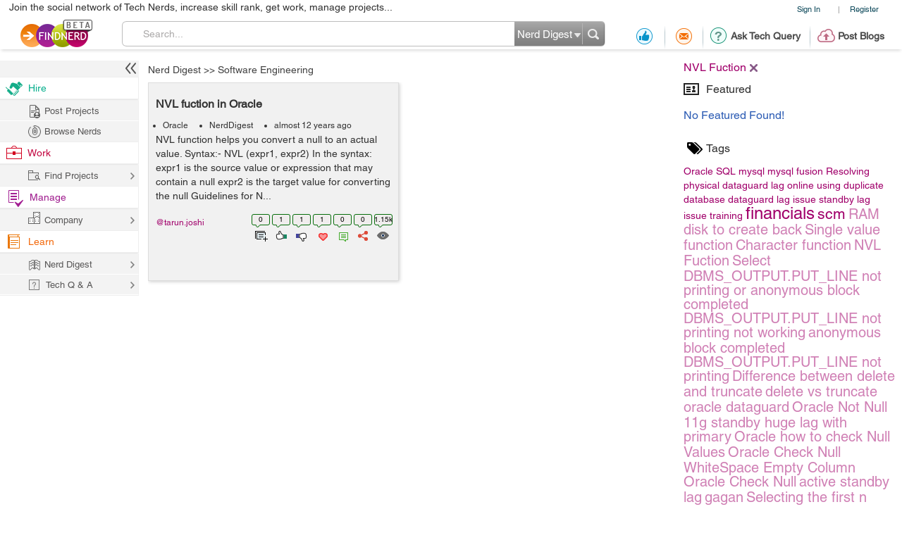

--- FILE ---
content_type: text/html; charset=utf-8
request_url: https://www.google.com/recaptcha/api2/anchor?ar=1&k=6LdpN10aAAAAAMzq1uwEgSejAsXh28xIzWvOkOsl&co=aHR0cHM6Ly9maW5kbmVyZC5jb206NDQz&hl=en&v=PoyoqOPhxBO7pBk68S4YbpHZ&theme=light&size=normal&anchor-ms=20000&execute-ms=30000&cb=ur7fdcdr49vp
body_size: 49427
content:
<!DOCTYPE HTML><html dir="ltr" lang="en"><head><meta http-equiv="Content-Type" content="text/html; charset=UTF-8">
<meta http-equiv="X-UA-Compatible" content="IE=edge">
<title>reCAPTCHA</title>
<style type="text/css">
/* cyrillic-ext */
@font-face {
  font-family: 'Roboto';
  font-style: normal;
  font-weight: 400;
  font-stretch: 100%;
  src: url(//fonts.gstatic.com/s/roboto/v48/KFO7CnqEu92Fr1ME7kSn66aGLdTylUAMa3GUBHMdazTgWw.woff2) format('woff2');
  unicode-range: U+0460-052F, U+1C80-1C8A, U+20B4, U+2DE0-2DFF, U+A640-A69F, U+FE2E-FE2F;
}
/* cyrillic */
@font-face {
  font-family: 'Roboto';
  font-style: normal;
  font-weight: 400;
  font-stretch: 100%;
  src: url(//fonts.gstatic.com/s/roboto/v48/KFO7CnqEu92Fr1ME7kSn66aGLdTylUAMa3iUBHMdazTgWw.woff2) format('woff2');
  unicode-range: U+0301, U+0400-045F, U+0490-0491, U+04B0-04B1, U+2116;
}
/* greek-ext */
@font-face {
  font-family: 'Roboto';
  font-style: normal;
  font-weight: 400;
  font-stretch: 100%;
  src: url(//fonts.gstatic.com/s/roboto/v48/KFO7CnqEu92Fr1ME7kSn66aGLdTylUAMa3CUBHMdazTgWw.woff2) format('woff2');
  unicode-range: U+1F00-1FFF;
}
/* greek */
@font-face {
  font-family: 'Roboto';
  font-style: normal;
  font-weight: 400;
  font-stretch: 100%;
  src: url(//fonts.gstatic.com/s/roboto/v48/KFO7CnqEu92Fr1ME7kSn66aGLdTylUAMa3-UBHMdazTgWw.woff2) format('woff2');
  unicode-range: U+0370-0377, U+037A-037F, U+0384-038A, U+038C, U+038E-03A1, U+03A3-03FF;
}
/* math */
@font-face {
  font-family: 'Roboto';
  font-style: normal;
  font-weight: 400;
  font-stretch: 100%;
  src: url(//fonts.gstatic.com/s/roboto/v48/KFO7CnqEu92Fr1ME7kSn66aGLdTylUAMawCUBHMdazTgWw.woff2) format('woff2');
  unicode-range: U+0302-0303, U+0305, U+0307-0308, U+0310, U+0312, U+0315, U+031A, U+0326-0327, U+032C, U+032F-0330, U+0332-0333, U+0338, U+033A, U+0346, U+034D, U+0391-03A1, U+03A3-03A9, U+03B1-03C9, U+03D1, U+03D5-03D6, U+03F0-03F1, U+03F4-03F5, U+2016-2017, U+2034-2038, U+203C, U+2040, U+2043, U+2047, U+2050, U+2057, U+205F, U+2070-2071, U+2074-208E, U+2090-209C, U+20D0-20DC, U+20E1, U+20E5-20EF, U+2100-2112, U+2114-2115, U+2117-2121, U+2123-214F, U+2190, U+2192, U+2194-21AE, U+21B0-21E5, U+21F1-21F2, U+21F4-2211, U+2213-2214, U+2216-22FF, U+2308-230B, U+2310, U+2319, U+231C-2321, U+2336-237A, U+237C, U+2395, U+239B-23B7, U+23D0, U+23DC-23E1, U+2474-2475, U+25AF, U+25B3, U+25B7, U+25BD, U+25C1, U+25CA, U+25CC, U+25FB, U+266D-266F, U+27C0-27FF, U+2900-2AFF, U+2B0E-2B11, U+2B30-2B4C, U+2BFE, U+3030, U+FF5B, U+FF5D, U+1D400-1D7FF, U+1EE00-1EEFF;
}
/* symbols */
@font-face {
  font-family: 'Roboto';
  font-style: normal;
  font-weight: 400;
  font-stretch: 100%;
  src: url(//fonts.gstatic.com/s/roboto/v48/KFO7CnqEu92Fr1ME7kSn66aGLdTylUAMaxKUBHMdazTgWw.woff2) format('woff2');
  unicode-range: U+0001-000C, U+000E-001F, U+007F-009F, U+20DD-20E0, U+20E2-20E4, U+2150-218F, U+2190, U+2192, U+2194-2199, U+21AF, U+21E6-21F0, U+21F3, U+2218-2219, U+2299, U+22C4-22C6, U+2300-243F, U+2440-244A, U+2460-24FF, U+25A0-27BF, U+2800-28FF, U+2921-2922, U+2981, U+29BF, U+29EB, U+2B00-2BFF, U+4DC0-4DFF, U+FFF9-FFFB, U+10140-1018E, U+10190-1019C, U+101A0, U+101D0-101FD, U+102E0-102FB, U+10E60-10E7E, U+1D2C0-1D2D3, U+1D2E0-1D37F, U+1F000-1F0FF, U+1F100-1F1AD, U+1F1E6-1F1FF, U+1F30D-1F30F, U+1F315, U+1F31C, U+1F31E, U+1F320-1F32C, U+1F336, U+1F378, U+1F37D, U+1F382, U+1F393-1F39F, U+1F3A7-1F3A8, U+1F3AC-1F3AF, U+1F3C2, U+1F3C4-1F3C6, U+1F3CA-1F3CE, U+1F3D4-1F3E0, U+1F3ED, U+1F3F1-1F3F3, U+1F3F5-1F3F7, U+1F408, U+1F415, U+1F41F, U+1F426, U+1F43F, U+1F441-1F442, U+1F444, U+1F446-1F449, U+1F44C-1F44E, U+1F453, U+1F46A, U+1F47D, U+1F4A3, U+1F4B0, U+1F4B3, U+1F4B9, U+1F4BB, U+1F4BF, U+1F4C8-1F4CB, U+1F4D6, U+1F4DA, U+1F4DF, U+1F4E3-1F4E6, U+1F4EA-1F4ED, U+1F4F7, U+1F4F9-1F4FB, U+1F4FD-1F4FE, U+1F503, U+1F507-1F50B, U+1F50D, U+1F512-1F513, U+1F53E-1F54A, U+1F54F-1F5FA, U+1F610, U+1F650-1F67F, U+1F687, U+1F68D, U+1F691, U+1F694, U+1F698, U+1F6AD, U+1F6B2, U+1F6B9-1F6BA, U+1F6BC, U+1F6C6-1F6CF, U+1F6D3-1F6D7, U+1F6E0-1F6EA, U+1F6F0-1F6F3, U+1F6F7-1F6FC, U+1F700-1F7FF, U+1F800-1F80B, U+1F810-1F847, U+1F850-1F859, U+1F860-1F887, U+1F890-1F8AD, U+1F8B0-1F8BB, U+1F8C0-1F8C1, U+1F900-1F90B, U+1F93B, U+1F946, U+1F984, U+1F996, U+1F9E9, U+1FA00-1FA6F, U+1FA70-1FA7C, U+1FA80-1FA89, U+1FA8F-1FAC6, U+1FACE-1FADC, U+1FADF-1FAE9, U+1FAF0-1FAF8, U+1FB00-1FBFF;
}
/* vietnamese */
@font-face {
  font-family: 'Roboto';
  font-style: normal;
  font-weight: 400;
  font-stretch: 100%;
  src: url(//fonts.gstatic.com/s/roboto/v48/KFO7CnqEu92Fr1ME7kSn66aGLdTylUAMa3OUBHMdazTgWw.woff2) format('woff2');
  unicode-range: U+0102-0103, U+0110-0111, U+0128-0129, U+0168-0169, U+01A0-01A1, U+01AF-01B0, U+0300-0301, U+0303-0304, U+0308-0309, U+0323, U+0329, U+1EA0-1EF9, U+20AB;
}
/* latin-ext */
@font-face {
  font-family: 'Roboto';
  font-style: normal;
  font-weight: 400;
  font-stretch: 100%;
  src: url(//fonts.gstatic.com/s/roboto/v48/KFO7CnqEu92Fr1ME7kSn66aGLdTylUAMa3KUBHMdazTgWw.woff2) format('woff2');
  unicode-range: U+0100-02BA, U+02BD-02C5, U+02C7-02CC, U+02CE-02D7, U+02DD-02FF, U+0304, U+0308, U+0329, U+1D00-1DBF, U+1E00-1E9F, U+1EF2-1EFF, U+2020, U+20A0-20AB, U+20AD-20C0, U+2113, U+2C60-2C7F, U+A720-A7FF;
}
/* latin */
@font-face {
  font-family: 'Roboto';
  font-style: normal;
  font-weight: 400;
  font-stretch: 100%;
  src: url(//fonts.gstatic.com/s/roboto/v48/KFO7CnqEu92Fr1ME7kSn66aGLdTylUAMa3yUBHMdazQ.woff2) format('woff2');
  unicode-range: U+0000-00FF, U+0131, U+0152-0153, U+02BB-02BC, U+02C6, U+02DA, U+02DC, U+0304, U+0308, U+0329, U+2000-206F, U+20AC, U+2122, U+2191, U+2193, U+2212, U+2215, U+FEFF, U+FFFD;
}
/* cyrillic-ext */
@font-face {
  font-family: 'Roboto';
  font-style: normal;
  font-weight: 500;
  font-stretch: 100%;
  src: url(//fonts.gstatic.com/s/roboto/v48/KFO7CnqEu92Fr1ME7kSn66aGLdTylUAMa3GUBHMdazTgWw.woff2) format('woff2');
  unicode-range: U+0460-052F, U+1C80-1C8A, U+20B4, U+2DE0-2DFF, U+A640-A69F, U+FE2E-FE2F;
}
/* cyrillic */
@font-face {
  font-family: 'Roboto';
  font-style: normal;
  font-weight: 500;
  font-stretch: 100%;
  src: url(//fonts.gstatic.com/s/roboto/v48/KFO7CnqEu92Fr1ME7kSn66aGLdTylUAMa3iUBHMdazTgWw.woff2) format('woff2');
  unicode-range: U+0301, U+0400-045F, U+0490-0491, U+04B0-04B1, U+2116;
}
/* greek-ext */
@font-face {
  font-family: 'Roboto';
  font-style: normal;
  font-weight: 500;
  font-stretch: 100%;
  src: url(//fonts.gstatic.com/s/roboto/v48/KFO7CnqEu92Fr1ME7kSn66aGLdTylUAMa3CUBHMdazTgWw.woff2) format('woff2');
  unicode-range: U+1F00-1FFF;
}
/* greek */
@font-face {
  font-family: 'Roboto';
  font-style: normal;
  font-weight: 500;
  font-stretch: 100%;
  src: url(//fonts.gstatic.com/s/roboto/v48/KFO7CnqEu92Fr1ME7kSn66aGLdTylUAMa3-UBHMdazTgWw.woff2) format('woff2');
  unicode-range: U+0370-0377, U+037A-037F, U+0384-038A, U+038C, U+038E-03A1, U+03A3-03FF;
}
/* math */
@font-face {
  font-family: 'Roboto';
  font-style: normal;
  font-weight: 500;
  font-stretch: 100%;
  src: url(//fonts.gstatic.com/s/roboto/v48/KFO7CnqEu92Fr1ME7kSn66aGLdTylUAMawCUBHMdazTgWw.woff2) format('woff2');
  unicode-range: U+0302-0303, U+0305, U+0307-0308, U+0310, U+0312, U+0315, U+031A, U+0326-0327, U+032C, U+032F-0330, U+0332-0333, U+0338, U+033A, U+0346, U+034D, U+0391-03A1, U+03A3-03A9, U+03B1-03C9, U+03D1, U+03D5-03D6, U+03F0-03F1, U+03F4-03F5, U+2016-2017, U+2034-2038, U+203C, U+2040, U+2043, U+2047, U+2050, U+2057, U+205F, U+2070-2071, U+2074-208E, U+2090-209C, U+20D0-20DC, U+20E1, U+20E5-20EF, U+2100-2112, U+2114-2115, U+2117-2121, U+2123-214F, U+2190, U+2192, U+2194-21AE, U+21B0-21E5, U+21F1-21F2, U+21F4-2211, U+2213-2214, U+2216-22FF, U+2308-230B, U+2310, U+2319, U+231C-2321, U+2336-237A, U+237C, U+2395, U+239B-23B7, U+23D0, U+23DC-23E1, U+2474-2475, U+25AF, U+25B3, U+25B7, U+25BD, U+25C1, U+25CA, U+25CC, U+25FB, U+266D-266F, U+27C0-27FF, U+2900-2AFF, U+2B0E-2B11, U+2B30-2B4C, U+2BFE, U+3030, U+FF5B, U+FF5D, U+1D400-1D7FF, U+1EE00-1EEFF;
}
/* symbols */
@font-face {
  font-family: 'Roboto';
  font-style: normal;
  font-weight: 500;
  font-stretch: 100%;
  src: url(//fonts.gstatic.com/s/roboto/v48/KFO7CnqEu92Fr1ME7kSn66aGLdTylUAMaxKUBHMdazTgWw.woff2) format('woff2');
  unicode-range: U+0001-000C, U+000E-001F, U+007F-009F, U+20DD-20E0, U+20E2-20E4, U+2150-218F, U+2190, U+2192, U+2194-2199, U+21AF, U+21E6-21F0, U+21F3, U+2218-2219, U+2299, U+22C4-22C6, U+2300-243F, U+2440-244A, U+2460-24FF, U+25A0-27BF, U+2800-28FF, U+2921-2922, U+2981, U+29BF, U+29EB, U+2B00-2BFF, U+4DC0-4DFF, U+FFF9-FFFB, U+10140-1018E, U+10190-1019C, U+101A0, U+101D0-101FD, U+102E0-102FB, U+10E60-10E7E, U+1D2C0-1D2D3, U+1D2E0-1D37F, U+1F000-1F0FF, U+1F100-1F1AD, U+1F1E6-1F1FF, U+1F30D-1F30F, U+1F315, U+1F31C, U+1F31E, U+1F320-1F32C, U+1F336, U+1F378, U+1F37D, U+1F382, U+1F393-1F39F, U+1F3A7-1F3A8, U+1F3AC-1F3AF, U+1F3C2, U+1F3C4-1F3C6, U+1F3CA-1F3CE, U+1F3D4-1F3E0, U+1F3ED, U+1F3F1-1F3F3, U+1F3F5-1F3F7, U+1F408, U+1F415, U+1F41F, U+1F426, U+1F43F, U+1F441-1F442, U+1F444, U+1F446-1F449, U+1F44C-1F44E, U+1F453, U+1F46A, U+1F47D, U+1F4A3, U+1F4B0, U+1F4B3, U+1F4B9, U+1F4BB, U+1F4BF, U+1F4C8-1F4CB, U+1F4D6, U+1F4DA, U+1F4DF, U+1F4E3-1F4E6, U+1F4EA-1F4ED, U+1F4F7, U+1F4F9-1F4FB, U+1F4FD-1F4FE, U+1F503, U+1F507-1F50B, U+1F50D, U+1F512-1F513, U+1F53E-1F54A, U+1F54F-1F5FA, U+1F610, U+1F650-1F67F, U+1F687, U+1F68D, U+1F691, U+1F694, U+1F698, U+1F6AD, U+1F6B2, U+1F6B9-1F6BA, U+1F6BC, U+1F6C6-1F6CF, U+1F6D3-1F6D7, U+1F6E0-1F6EA, U+1F6F0-1F6F3, U+1F6F7-1F6FC, U+1F700-1F7FF, U+1F800-1F80B, U+1F810-1F847, U+1F850-1F859, U+1F860-1F887, U+1F890-1F8AD, U+1F8B0-1F8BB, U+1F8C0-1F8C1, U+1F900-1F90B, U+1F93B, U+1F946, U+1F984, U+1F996, U+1F9E9, U+1FA00-1FA6F, U+1FA70-1FA7C, U+1FA80-1FA89, U+1FA8F-1FAC6, U+1FACE-1FADC, U+1FADF-1FAE9, U+1FAF0-1FAF8, U+1FB00-1FBFF;
}
/* vietnamese */
@font-face {
  font-family: 'Roboto';
  font-style: normal;
  font-weight: 500;
  font-stretch: 100%;
  src: url(//fonts.gstatic.com/s/roboto/v48/KFO7CnqEu92Fr1ME7kSn66aGLdTylUAMa3OUBHMdazTgWw.woff2) format('woff2');
  unicode-range: U+0102-0103, U+0110-0111, U+0128-0129, U+0168-0169, U+01A0-01A1, U+01AF-01B0, U+0300-0301, U+0303-0304, U+0308-0309, U+0323, U+0329, U+1EA0-1EF9, U+20AB;
}
/* latin-ext */
@font-face {
  font-family: 'Roboto';
  font-style: normal;
  font-weight: 500;
  font-stretch: 100%;
  src: url(//fonts.gstatic.com/s/roboto/v48/KFO7CnqEu92Fr1ME7kSn66aGLdTylUAMa3KUBHMdazTgWw.woff2) format('woff2');
  unicode-range: U+0100-02BA, U+02BD-02C5, U+02C7-02CC, U+02CE-02D7, U+02DD-02FF, U+0304, U+0308, U+0329, U+1D00-1DBF, U+1E00-1E9F, U+1EF2-1EFF, U+2020, U+20A0-20AB, U+20AD-20C0, U+2113, U+2C60-2C7F, U+A720-A7FF;
}
/* latin */
@font-face {
  font-family: 'Roboto';
  font-style: normal;
  font-weight: 500;
  font-stretch: 100%;
  src: url(//fonts.gstatic.com/s/roboto/v48/KFO7CnqEu92Fr1ME7kSn66aGLdTylUAMa3yUBHMdazQ.woff2) format('woff2');
  unicode-range: U+0000-00FF, U+0131, U+0152-0153, U+02BB-02BC, U+02C6, U+02DA, U+02DC, U+0304, U+0308, U+0329, U+2000-206F, U+20AC, U+2122, U+2191, U+2193, U+2212, U+2215, U+FEFF, U+FFFD;
}
/* cyrillic-ext */
@font-face {
  font-family: 'Roboto';
  font-style: normal;
  font-weight: 900;
  font-stretch: 100%;
  src: url(//fonts.gstatic.com/s/roboto/v48/KFO7CnqEu92Fr1ME7kSn66aGLdTylUAMa3GUBHMdazTgWw.woff2) format('woff2');
  unicode-range: U+0460-052F, U+1C80-1C8A, U+20B4, U+2DE0-2DFF, U+A640-A69F, U+FE2E-FE2F;
}
/* cyrillic */
@font-face {
  font-family: 'Roboto';
  font-style: normal;
  font-weight: 900;
  font-stretch: 100%;
  src: url(//fonts.gstatic.com/s/roboto/v48/KFO7CnqEu92Fr1ME7kSn66aGLdTylUAMa3iUBHMdazTgWw.woff2) format('woff2');
  unicode-range: U+0301, U+0400-045F, U+0490-0491, U+04B0-04B1, U+2116;
}
/* greek-ext */
@font-face {
  font-family: 'Roboto';
  font-style: normal;
  font-weight: 900;
  font-stretch: 100%;
  src: url(//fonts.gstatic.com/s/roboto/v48/KFO7CnqEu92Fr1ME7kSn66aGLdTylUAMa3CUBHMdazTgWw.woff2) format('woff2');
  unicode-range: U+1F00-1FFF;
}
/* greek */
@font-face {
  font-family: 'Roboto';
  font-style: normal;
  font-weight: 900;
  font-stretch: 100%;
  src: url(//fonts.gstatic.com/s/roboto/v48/KFO7CnqEu92Fr1ME7kSn66aGLdTylUAMa3-UBHMdazTgWw.woff2) format('woff2');
  unicode-range: U+0370-0377, U+037A-037F, U+0384-038A, U+038C, U+038E-03A1, U+03A3-03FF;
}
/* math */
@font-face {
  font-family: 'Roboto';
  font-style: normal;
  font-weight: 900;
  font-stretch: 100%;
  src: url(//fonts.gstatic.com/s/roboto/v48/KFO7CnqEu92Fr1ME7kSn66aGLdTylUAMawCUBHMdazTgWw.woff2) format('woff2');
  unicode-range: U+0302-0303, U+0305, U+0307-0308, U+0310, U+0312, U+0315, U+031A, U+0326-0327, U+032C, U+032F-0330, U+0332-0333, U+0338, U+033A, U+0346, U+034D, U+0391-03A1, U+03A3-03A9, U+03B1-03C9, U+03D1, U+03D5-03D6, U+03F0-03F1, U+03F4-03F5, U+2016-2017, U+2034-2038, U+203C, U+2040, U+2043, U+2047, U+2050, U+2057, U+205F, U+2070-2071, U+2074-208E, U+2090-209C, U+20D0-20DC, U+20E1, U+20E5-20EF, U+2100-2112, U+2114-2115, U+2117-2121, U+2123-214F, U+2190, U+2192, U+2194-21AE, U+21B0-21E5, U+21F1-21F2, U+21F4-2211, U+2213-2214, U+2216-22FF, U+2308-230B, U+2310, U+2319, U+231C-2321, U+2336-237A, U+237C, U+2395, U+239B-23B7, U+23D0, U+23DC-23E1, U+2474-2475, U+25AF, U+25B3, U+25B7, U+25BD, U+25C1, U+25CA, U+25CC, U+25FB, U+266D-266F, U+27C0-27FF, U+2900-2AFF, U+2B0E-2B11, U+2B30-2B4C, U+2BFE, U+3030, U+FF5B, U+FF5D, U+1D400-1D7FF, U+1EE00-1EEFF;
}
/* symbols */
@font-face {
  font-family: 'Roboto';
  font-style: normal;
  font-weight: 900;
  font-stretch: 100%;
  src: url(//fonts.gstatic.com/s/roboto/v48/KFO7CnqEu92Fr1ME7kSn66aGLdTylUAMaxKUBHMdazTgWw.woff2) format('woff2');
  unicode-range: U+0001-000C, U+000E-001F, U+007F-009F, U+20DD-20E0, U+20E2-20E4, U+2150-218F, U+2190, U+2192, U+2194-2199, U+21AF, U+21E6-21F0, U+21F3, U+2218-2219, U+2299, U+22C4-22C6, U+2300-243F, U+2440-244A, U+2460-24FF, U+25A0-27BF, U+2800-28FF, U+2921-2922, U+2981, U+29BF, U+29EB, U+2B00-2BFF, U+4DC0-4DFF, U+FFF9-FFFB, U+10140-1018E, U+10190-1019C, U+101A0, U+101D0-101FD, U+102E0-102FB, U+10E60-10E7E, U+1D2C0-1D2D3, U+1D2E0-1D37F, U+1F000-1F0FF, U+1F100-1F1AD, U+1F1E6-1F1FF, U+1F30D-1F30F, U+1F315, U+1F31C, U+1F31E, U+1F320-1F32C, U+1F336, U+1F378, U+1F37D, U+1F382, U+1F393-1F39F, U+1F3A7-1F3A8, U+1F3AC-1F3AF, U+1F3C2, U+1F3C4-1F3C6, U+1F3CA-1F3CE, U+1F3D4-1F3E0, U+1F3ED, U+1F3F1-1F3F3, U+1F3F5-1F3F7, U+1F408, U+1F415, U+1F41F, U+1F426, U+1F43F, U+1F441-1F442, U+1F444, U+1F446-1F449, U+1F44C-1F44E, U+1F453, U+1F46A, U+1F47D, U+1F4A3, U+1F4B0, U+1F4B3, U+1F4B9, U+1F4BB, U+1F4BF, U+1F4C8-1F4CB, U+1F4D6, U+1F4DA, U+1F4DF, U+1F4E3-1F4E6, U+1F4EA-1F4ED, U+1F4F7, U+1F4F9-1F4FB, U+1F4FD-1F4FE, U+1F503, U+1F507-1F50B, U+1F50D, U+1F512-1F513, U+1F53E-1F54A, U+1F54F-1F5FA, U+1F610, U+1F650-1F67F, U+1F687, U+1F68D, U+1F691, U+1F694, U+1F698, U+1F6AD, U+1F6B2, U+1F6B9-1F6BA, U+1F6BC, U+1F6C6-1F6CF, U+1F6D3-1F6D7, U+1F6E0-1F6EA, U+1F6F0-1F6F3, U+1F6F7-1F6FC, U+1F700-1F7FF, U+1F800-1F80B, U+1F810-1F847, U+1F850-1F859, U+1F860-1F887, U+1F890-1F8AD, U+1F8B0-1F8BB, U+1F8C0-1F8C1, U+1F900-1F90B, U+1F93B, U+1F946, U+1F984, U+1F996, U+1F9E9, U+1FA00-1FA6F, U+1FA70-1FA7C, U+1FA80-1FA89, U+1FA8F-1FAC6, U+1FACE-1FADC, U+1FADF-1FAE9, U+1FAF0-1FAF8, U+1FB00-1FBFF;
}
/* vietnamese */
@font-face {
  font-family: 'Roboto';
  font-style: normal;
  font-weight: 900;
  font-stretch: 100%;
  src: url(//fonts.gstatic.com/s/roboto/v48/KFO7CnqEu92Fr1ME7kSn66aGLdTylUAMa3OUBHMdazTgWw.woff2) format('woff2');
  unicode-range: U+0102-0103, U+0110-0111, U+0128-0129, U+0168-0169, U+01A0-01A1, U+01AF-01B0, U+0300-0301, U+0303-0304, U+0308-0309, U+0323, U+0329, U+1EA0-1EF9, U+20AB;
}
/* latin-ext */
@font-face {
  font-family: 'Roboto';
  font-style: normal;
  font-weight: 900;
  font-stretch: 100%;
  src: url(//fonts.gstatic.com/s/roboto/v48/KFO7CnqEu92Fr1ME7kSn66aGLdTylUAMa3KUBHMdazTgWw.woff2) format('woff2');
  unicode-range: U+0100-02BA, U+02BD-02C5, U+02C7-02CC, U+02CE-02D7, U+02DD-02FF, U+0304, U+0308, U+0329, U+1D00-1DBF, U+1E00-1E9F, U+1EF2-1EFF, U+2020, U+20A0-20AB, U+20AD-20C0, U+2113, U+2C60-2C7F, U+A720-A7FF;
}
/* latin */
@font-face {
  font-family: 'Roboto';
  font-style: normal;
  font-weight: 900;
  font-stretch: 100%;
  src: url(//fonts.gstatic.com/s/roboto/v48/KFO7CnqEu92Fr1ME7kSn66aGLdTylUAMa3yUBHMdazQ.woff2) format('woff2');
  unicode-range: U+0000-00FF, U+0131, U+0152-0153, U+02BB-02BC, U+02C6, U+02DA, U+02DC, U+0304, U+0308, U+0329, U+2000-206F, U+20AC, U+2122, U+2191, U+2193, U+2212, U+2215, U+FEFF, U+FFFD;
}

</style>
<link rel="stylesheet" type="text/css" href="https://www.gstatic.com/recaptcha/releases/PoyoqOPhxBO7pBk68S4YbpHZ/styles__ltr.css">
<script nonce="GmnUoZI73nkvBALsk1pvQQ" type="text/javascript">window['__recaptcha_api'] = 'https://www.google.com/recaptcha/api2/';</script>
<script type="text/javascript" src="https://www.gstatic.com/recaptcha/releases/PoyoqOPhxBO7pBk68S4YbpHZ/recaptcha__en.js" nonce="GmnUoZI73nkvBALsk1pvQQ">
      
    </script></head>
<body><div id="rc-anchor-alert" class="rc-anchor-alert"></div>
<input type="hidden" id="recaptcha-token" value="[base64]">
<script type="text/javascript" nonce="GmnUoZI73nkvBALsk1pvQQ">
      recaptcha.anchor.Main.init("[\x22ainput\x22,[\x22bgdata\x22,\x22\x22,\[base64]/[base64]/[base64]/[base64]/cjw8ejpyPj4+eil9Y2F0Y2gobCl7dGhyb3cgbDt9fSxIPWZ1bmN0aW9uKHcsdCx6KXtpZih3PT0xOTR8fHc9PTIwOCl0LnZbd10/dC52W3ddLmNvbmNhdCh6KTp0LnZbd109b2Yoeix0KTtlbHNle2lmKHQuYkImJnchPTMxNylyZXR1cm47dz09NjZ8fHc9PTEyMnx8dz09NDcwfHx3PT00NHx8dz09NDE2fHx3PT0zOTd8fHc9PTQyMXx8dz09Njh8fHc9PTcwfHx3PT0xODQ/[base64]/[base64]/[base64]/bmV3IGRbVl0oSlswXSk6cD09Mj9uZXcgZFtWXShKWzBdLEpbMV0pOnA9PTM/bmV3IGRbVl0oSlswXSxKWzFdLEpbMl0pOnA9PTQ/[base64]/[base64]/[base64]/[base64]\x22,\[base64]\\u003d\\u003d\x22,\[base64]/[base64]/Dm8Otwp7CtcOWSAg3w6DCjsOhw4XDjRgPNDt+w4/DjcOnGm/DpE/DrsOoRUTCmcODbMKQwqXDp8Ofw6XCnMKJwo1Gw409wqd+w6jDpl3Cpm7DsnrDlcKXw4PDhyNrwrZNTMKtOsKcPMOkwoPCl8KFXcKgwqFVD250KsK9L8OCw5cvwqZPQsKrwqALSBFCw55EYsK0wrkTw6HDtU9DSAPDtcOMwq/Co8OyJhrCmsOmwrUPwqErw5tkJ8O2ZVNCKsOmUcKwC8OnFwrCvlQFw5PDkWo1w5BjwoUEw6DCtHYmLcO3wpLDtEg0w6zCuFzCncK2Fm3Dl8OBJ1hxQHMRDMK8wpPDtXPCncOCw43DslrDvcOyRA3DiRBCwqhhw65lwojCqsKMwogqCsKVSSvCti/CqinCmADDiVIPw5/DmcKtKjIew5ItfMO9wrAQY8O5SXZnQMO8B8OFSMOSwrTCnGzCoWwuB8OMKwjCqsKmwqLDv2VdwrR9HsOFPcOfw7HDsR5sw4HDh3BGw6DClsKswrDDrcOxwrPCnVzDrShHw5/Cqw/Co8KAH2wBw5nDlMKFPnbClcKHw4UWN1TDvnTCjcKFwrLCmxkxwrPCuhHCpMOxw54Fwp4Hw7/DnRMeFsKcw7bDj2gbBcOfZcKMNw7DisKmcizCgcKgw4crwok9FwHCisOpwq0/R8OQwoo/a8O9ccOwPMOjMzZSw6oxwoFKw6PDs3vDuSjCvMOfwpvCnMKFKsKHw5PCkgnDmcOkT8OHXEUlCywXAMKBwo3CjjgZw7HCuH3CsAfCvD9vwrfDj8KMw7dgDHU9w4DCqU/DjMKDH3guw6V7YcKBw7cIwrxhw5bDpErCl2d0w6AQwoY7w4rDh8OlwoHDrcKCw4EPD8Kgw5bChi7DoMOHf0zCu0HCnsOLMwbCv8KDYlXCrMO9wqMHUCsAwrHDnmAZeMOFbMO2wpvClSzCkcKXd8OVw4/DuA9TXiLCsT7DjMOewppdwqDCpcOEwp/DiBDDhMKcw6rCnDwSwonDqiHDtsKPLic1Xx3DucOqVB/DtcKlw6Amw6PCgUQ3w455wrrCjDnChcOOw5TCmsO9T8OgLcOVBsOkFcKzw49fY8Oww4TDqHJ/D8OuGcKdSsOmG8OrJyHCisK2wqUUASHClB7DicO5w5LCow87wpVnwq/DvDTCqlRhwp7DgMK+w7rDhHMgw4N8ScK8PsOOwq5tZMKkBG05w7nCqi7DscKCwq8UI8KWEyMywrULw6UDORfDlhY1w48Xw4R5w6fDuCLCtndAw7/DpiwMM1nCpF91wqzCqGbDgEfDqsK7TUgvw6LCuyzDtAnDr8KGw7/Cp8KZw7d9wp9sHD3DhX1Pw5PCjsKKCMKuwoHCkMKXwokeXsOdHcO1woBOw64NbjQ3aRbDiMKXw7/DhyXDk0zDumDDgG4+cEUcZSPCo8Kjd2wjw67CrMKIwoN4YcOLwpZWRSbCgxoqwozCgsKSw7bDnHpcaDfCvy5ewq9daMOaw4TCs3bDicO4wqtYwpg0w7g0w4suwrjCocOOw5nCs8KfHsO/w6USw4HDozhdVMKiOcOSw4/[base64]/CtMO2VTMCw4dpwrzCviTDgcO6UMONRjnCvcO3w54Nwrgiw4jDhn/CnkpwwoYGKCLDsxwAB8OOwoLDsk05w5HCpsOBBGAHw7bCv8OUw4DDpsKAeARWw4BSw5jDthkvT0jDrULCisOiwpDCniAIC8KjD8OkwpbDrV7CkGTCi8KHDHQpw55MG0nDhcOnacOPw5rDhXfCksKnw4cJR3JEw4zCr8Opwp8Fw7fDh2PDvi/DkWsnw4jDhMKkw6nDpsK3w4LCgxYsw4E/QsKYAlfCkxPDjHEvwoUBDX0xKsK8wrtYKG0yWSLCoDvCisKOKcK8R0TClBIYw71uw6jClWddw7w7QyHCqcKzwoFSw73CmMOKbX4dwqDDkcKow5t2E8OSw5F1w5/DoMO/wpYow7ZFw7TCvMO9SyPDnRjCmsOAb2tBwrdxBFLCo8KMfMKvw6Frw7Vow4XDqcKxw75mworCgcOtw4fCgWl4ZTbCr8K/wp3DkWdRw7NMwr/Cunl0wpnCrnzDnMKVw5Y5w43DvsOmwpUcXsOvJcODwqLDjcKfwog2d1A6w7JYw43ClQjCoRYwaQwhJXTCn8KpW8KXwrZXN8OlbcKsUwJCU8OqDjAhwqROw7AyQ8KbecOQwqfDvHvCk0kqOcKhwq/DpBIaZsKEA8OyaFs3w6nDh8O5NkTDn8Kpw7A0eB3DncK2w51pQ8KgSiXDqVtrwqBZwrHDrMOkccOfwqzCmMKlwp/[base64]/wqxVwpXCicKfwrIGw4LDmcOcw7fDhMOWYMO1L0TDnkQ0wpjCvsKewpd7wrHDj8Onw6AFMiXDrcOcw5YWwrVcwqjCr0lnw4cZwqjDu2tfwrNqOH/CssKqw4lXKmomw7DCk8K+JQ1yHMKBwogBw4RDLFF9TsKSwrAhbR1CRzlXwqQBQ8Kfw5J0w4Bvw67CssK1w6hNEMKUb0fDt8O1w53CuMK7w5lHDcO4UMOOw53Ckx9uJcK8w7DDsMKIwp4CwpfDnTs/[base64]/[base64]/w4LCp3JAw7DCpQvCtRHClQfCigApwrjDn8K5w4zCv8O2wqdzS8OENsKIEMK6G0nCjMKyKDk7wrPDmGRDwoEdOj47MFQ5w7fCicOGwrDDg8K1wqhkw6IbeB8QwodkKhjClsODw5nDjMKRw77CrSrDsF4ww5DCvcOLJcOLaQjDnXnDhk/CgMOkbig0YGvCq3DDqMKhwrpqUyZww7PDgDoFMgPCgXvDvSAHSDTCqsKbV8OPYlRMw4xJNsKtwr8WfXx0bcOqw4zCncK/[base64]/Dq2oVcMOuccOVw4diw557F3Jxwp1LwqwAZ8OVTMK/[base64]/AsKowpTCqMOkw451PcKhNiJmwrnDgcK3AcKnVMKuJMKiwo8fw6XDiTwEw5lpJjYbw6XDl8KuwqrCtmYIf8O3w4rDkcKTYcODN8OeXH4Xw7NOwpzCrMK3w4zCpsOaBsOawrhpwoAgS8KiwprCoRNjQMOZEsOGwohnB1DDqk/[base64]/wphWKcOuwp1ONDfChnEIw6LDnCzChMOJwosUCnnDvj5cwotMwrM3FsKVdsO+wo17w4cUw59lwoVGd2bCsCPChiLDrEN/w4/[base64]/[base64]/CqcK1fMKPwpTCosK2O37Cn13Cp8Kowq/CrcKxZ8OTQi7CtcKGw53Dhw7CpsKsOC7ChMOIehxmwrIpw5PDtzPDv2DCjsOvw58SJk/[base64]/CqMKQw4XCisOEwrohw5x8PcOpw4LDk8KLcmPCuRhqwqnDpHsCw6YtfsOJTMKgDj4Mwp1ZesO/w7TCnsO6LMOHCMKOwoNiX2fCusKQJMKFdMKNHGZxwq98w5t6ZcO1woDChMOcwohHVMKBZTwqw7E1w7bCml7DucKTw4ECw6fDqsKRccKnAcKTZxRQwrpeHAjDm8KXIBZOw7bClMKgUMOcJBrDs0zCjz1WQcKJQMO/EcOrCMOMWsOcMsKvw7rDkw/[base64]/DhMOuwpEqOMOoLyDDsAzCvEnDsT3CmH8awr9WYGpEfMKbwr7DpVvDgC9Nw6vCrljDtMOOcMKfw6lVwrvDoMK5wpoMwqrDhMK8w50Dw6ZCwrnCi8O8w7/CmWHDqT7CtMKlamHDiMKdE8Oxwq/CoAjDhMKGw5BjSMKjw6pILMOHdsKFwpcWMsK+w6bDlsOwQjnCvWjCu3Y+wqsoewh/NzjDtGDCocOYGT1Vw5NMw45Xw5vDnMKrw5EhBsKFw5Fkwrscw6vCuCvDvX/CkMKKw7vDvXvChsOcwrbCiyPCgcKpZ8KgKUTCuTnCiEXDiMOcL0Zrw4jDqMOow4pJTUluwq7DrWPDoMK/JgnCqsOWwrPCsMKwwpnDncK+wqkvwrbChx/Cmy3CunLDmMKIDTnDhMKOL8O2csOeFHJlw4XCo1zDnQwsw53CjMO4wrhwMsKgAQ9/HcK6w5wxwqDCg8ONN8KhRD92wo/DtFPDsHsQAGXDk8OKwrJvw5B0wpvDnmrCq8OFbMOVwrp5KsKkX8KUw6TCpk0fFsO1dW7CnD/DqjduYsOvw5nDvH0MV8KdwqJGM8OcQkjCtcKAOMKyTcOlF3rDvsO5FcK+Pn0PbXXDncKOfcKpwrF0AUpvw44lesK9w73Dp8OKGsKcwqR/cUvDim7CslN1DsKeLMO1w6nDhiHDjsKkDMOEClfCucOdGW8/ShjCvA/CusOvwrrDqQnDlWxuw48wUSM+EHwsaMKpwoXDqg3CkBnDuMOCw48cw5B3wrYuS8K6c8OKw79mJRk+YV3DmH8zWMO4wrQBwpnCs8OvesKpwqXCqMOewq/DjMO1LsKnwot+VsOjwpPCt8KzwrjDlsOAwqgaBcKPLcOBwo7CkMOLwotgwpPDkMKpWj8KJjVdw4NaS0czw7gvw7kMZXrCn8KjwqEywo9GZ2TCksOFEC/[base64]/Dt0rChsOqEx7CokDDs8OZO0rCpMK2Zx3CocOPWE4Sw4nCj3rDvcKODMK4RR3ClMKGw7nDvsK3wqnDlnwBU1ZSGsKsPBN5wpV8YcKdwqU8GWpJwpjCoURUDwZbw4rDisOaHsO0w4tJw55Nw4QZwp7DuXJ7DS5NOSlKXUzCo8K2GCUiAg/DuVTDsQrDsMKPPEBVY2UBXsKyw5rDrFtvODp2w6bCp8O6eMOZw6IWYMOHbF03Zk3DucKDDTbCigppSMO/wqXCjsKtHsOcFMOoNh/DjsOLwpjCnhXDq2Z/aMO+wrjDv8Ozw75Gw5c2w5rCmXzDuzhvHcOXwofClMKAJRR6K8K7w5xdwpLDln7CjcKGTE81w64cwqQ/[base64]/asKpblbDjMKJw7TCrHERQsOJY8OhwqNIwq/CosOFPQ9lw7zClcOUwocVZiTClcKkw7BMw5DCjsOMBsOVUztPwrXCtcOLw7RTwpjCn3XDrREHbcKrwqo4FGUqBsK+QcO0wpPCkMKpwrrDqsKLw4JBwrfCksKpNsOtC8O9bCDCtsOBwoJBwp0twr8ZZSnCiy/[base64]/DrcOowqPDkClzw6HDhcKROsKJw5jDuDzDksO7wp3CscK8w7/DhsOWworClHXDtMO0wrx3TDwSwovDvcOSwrHDpCUOZivCuWsfZsKvCcK5wovCjcKywr5Owq5EFcOyWQbCuAXDmnXCq8KMa8Oow55tEsOqWMOswpDDrcO9FMOiSsKuw5DCj0U3SsKeYzXCrB/[base64]/aQvDqcOswp9yJizDqQDDuFHDksOIwonDpsOZw6FkKGfCuS3Cr1pAUcKhwp/DuDjCoG3Cn3gvPsKxwroiAyAJLcKYwoUSw7zCtsKXwoZAw7zDonodwobCrU/CpcKRw6oLehrCp3DDmV7CoEnDgMOowo0LwqDCiX96PsKHbQPDiAZyAh3Cih7DvsOOw7vCtMOnwqbDjjHCmmU+V8OMwqbCqcOYP8K4w4NRw5HDo8KTwoZ/wq84w5JWJMODwrludMO5wrVPw7lge8O0w6Npw5PCi051wpvCpMKMf13DqjwkO0HCvMOuP8KOw5zCs8OMw5IaBX/Cp8ONw6PCj8O/[base64]/[base64]/Dm8Kfw7RMwobDrcO5JMKgwpjCvlbCmzdOBsKECUbCjlnClR0TXCjDp8K0wqc/wplxXMO+EibDmsKxwpzDl8OyQRvDosO5wqUBwrJ+BwBzO8K6aS5Vwq3Co8KgSTE4TlNaHMKlc8O4AjzCsRwoeMK/NsO/[base64]/Dm8OwSg0yw53CnMKgOUdqwo7DixjDqG/Dr8OGOsOUPTAzw77DqybDjjfDiTd8w4NlKsOCwo/Dq0wdwoluw5EMY8Klw4FzQSXDvSfDmsK2wo16dsKiw4dJw6NHw7pTw51lw6IGwp7CmMOKKVnCiSFxw5Q8w6LCvF/[base64]/wqFYwobChhrCuMK0w7XDvsOzwq89w7fDo8KXdBrDlh99KDHDvydAw5VFC2PDlh3CmMKadRTDgcKBwrE5IRZYAMO0OMKXw4vDn8KKwqzCumscSEnCvsOHK8KcwqoETlTCuMKww63DlSQ3fTbDrMOYVsKZwpjCmC5dw6p0wr/Cv8OjWsOCw57CmXLCvBMkw7rDoTxMwp3Dm8KewrfCo8KrRMO9wrLCnFLDqWjCh2E+w63CiHrClcK2FGQkasOjw4PDhABEOifDt8OLPsK/wq/DtgTDvsOXNcO6RUwSU8OFdcO2fg4ITsKPccK2wrjDm8KJwpvDpVd2w7x7wrzDisO9JMOMZcKiDcKdO8O4Q8Oow4PDuW3DkXTDlGs9PsKcwp/CtcOAwojDncKiRMO/wpXDlV0bE2nCgy/Dqw1pIsKMw4LCqDHDqH4SFcOrwqZ6woBoWS/[base64]/[base64]/CkcOGwrdFw5nClsK4CMOWHTdNPMKnCQhsQljCtcKOw4MmwpTDphrDq8KkWcKyw4M2RMKvwpjCqMKlGy/DqFrDsMKlQ8KUwpXCnDrCoio4JMOlAcKuwrTDoxbDocKfwqHCgMKFwpYLCBjCocOIBWcSacKlw642w7k8w7PDqH1uwoEJwp7CijExSV8eDnDCncOPcMK6Y18Kw5VmScOlw5I/[base64]/CgsKDI1lKDMOeBcK8CMODwqM9w7TDgRZ0H8KLAMO6GsKHBcOCajjCq0PClnLDmsKTPMOcZMKxw5BKKcKKZcOuw6t8woIFWGRKZcKYcTDCgcOjwrLCoMK8wr3CisOrZMOfdMOQKcKSCcOiwqIHwqzClGzDqW9kYnXDscKPYU/[base64]/w7NKwpgWXMOhH8O3wqtIwrUyw7ZAw7DCvlDDs8ODZS/Dvx5Sw6PDtMO9w55OPhTCl8KMw4hIwrBWHWTCmXQpw6XCsSJawo05w4jCpiLDosKBVyQOw6UXwp8tacOqw5B+w5jDusKnLz8xIFgGGzAQVmjDvcOWJ3lww7/[base64]/[base64]/[base64]/wr1TQCwPTgzDri/Co8KJwrc+MwsJw4bDt8O8w5p1w5/[base64]/CujDDiMOTeMOrw6LDlQYLSWfDqWNOYGrDg0law5Y4Y8ONwoNtbMOawroEwqoYMcOrHcKNw5nCpcKJw4URJC7CkkTClHN/[base64]/[base64]/w6cORMKOw6wcwoIBw5rCrmjCp0RswoDDo8OJw7N8w5MgNsKSbcKgw7DCuSrCnV3Di1fDpMK2QsOTWsKCJcKKK8OHw493worCo8Ouw4rDvcOHw5PDnsOxUSgJw4FkfcOSWzbDhMKYck7Dt0wWV8KfN8K8aMKrw6l4w5oBw5QawqdwMEUeLjTCsCBMwrvDk8O5ZCbDtV/[base64]/[base64]/DhcKiwq0DA3/DqG7Cli8+WC9BwovCucOdwo/CrMKefsKjw7nDuGgWOMK4wrdOwo7CpsKQPlXCjsK/[base64]/Do8O5e8Oqwq7CosKSw4LCmUbDrcOBJXR7SmDCpk50woBjwqY6w4vColVWN8K5U8OpEcO/[base64]/[base64]/XsKzwoA9JcOfDMKGe8O4wqbCrMK0WxkiezhVDiNmwp9Ewp/DgcO/X8KCFgPDjsKbPBsYUMKCHcOswo/[base64]/YMKJRk15TXzCnhDDhcKdPnlPehFWJ0TCmgp3dn09w53CgcKhL8KTCCVNw6DCgFDDhBfCu8OCw4nCiFYEQ8Orwp0lfcK/ZTXCqH7Cr8KfwqZTwq3DgmbCvcKjal0bw6DDpMO2PMOJFsOnw4HDpV3CnzN2c0jDvsOawpzDpcO1F0rDi8K4wqXCpR52f0fCiMOwI8OjK0bDj8O0OMKSLU/Cl8KeGsOJRlDDp8KLEMKAw7l1w4sFwp3CscOARMKJwpUow7xsXHfCpcOJXsKLworCjsO4wpw+w5bCh8OiJkI9w4PCmsOjwoEJworDmMKtw6pFw5DChnvDpGJVOB8Cw5YZwrDDhVDCjybChTpOdm8DbMOZGMOowqrCjCnDqgPChsOuQl8/UMKyXS4mw5MWRlpiwoMTwrHCisK1w4bDusOdUgpJw6XCj8Oow51KB8K9IQPCjsOgw54Swok8bBTDucOhPR4eNQvDlCTCggoSw7BQwoIQAcKPwok6eMKWw6QmdMOzw7I4HEQGMQRWwpzCui9Mfy/DkiMMX8KtC3IKPG5rUylrEMOvw5DCiMKUw4tNwqIMS8KYZsKLwoN5w6LDjsOePl8dVinCnsONw44MNsO4wq3DghVKw4TDszfCsMKFMMKbw4pECGA1CAEewrVKcVHDlcOSesK1cMOZMMO3wpDDo8OXXm5/LA/CrsO8R0/[base64]/[base64]/DisOaKsKVHWbDk8OWIykIw53DisKaBcOcIGHCqyDDlMKHwrXDmUExcnIgw6sZwqQmw7LDp1vDocOOwpzDnxxTWx0JwpobCAozUzPCnsOOPcKUOA9DHj/DqsKvNVfDm8KzbE7CoMO0Y8OswoEDwq0FFDPCj8KPwrHCkMKWw7vDr8Oww7DDh8OGwpnDgcOZQ8KWbBfDiHPClMOSZcOhwoEGcQt+Dw3DmAgle1nCg24QwrQnPl1ZNMOewq/DisKhw63CvFLDkyHCsXMlH8O4PMK9w5pZeDnDmXZ9w70uwqLCtzhsw7jCqy7DkV8edzLDiQnDlCFkw74MfsK/[base64]/CoF54IyEXwqvCjnAJBcK3I8OTMhzDr1h9MsK3w6N/bMODwqIhQsKhwqzDlUgGb0wtOg0cEcK4w6jCvcKafMK1wooVw53Cu2fCqSgXwozCmXrCgcKLwqMkwq7Dl1XCimdJwpwTw5vDmSsrwpAFw7zCjFvCrjFOL3tQbCdww5HCvMOUKMKJXT8JfcKjwoHClsOrw6bClMOYwoAJBj7DgxUew58ga8OqwrPDpk7DqcKXw6cIw4/CrcKMXjTCtcKlw43Don0AOHjCisOFwrRpWz5kTMKPw6nCmMOoS3cJwrfDrMK6w77CjsK6wpw6B8O7VcO3w54Tw4LDn2N3UAlvHMOAR3/Cs8OORFVaw5bCv8KPw7hRIzrCjCjChsO7IMODZgbClTRhw4UgCVvDpcO8ZcK+Fmp8f8K/Mm1QwqwtwoTCk8OaUDHDvXdHwrrDncODwqYlwpLDsMOawr7DvkXDpX5GwqnCoMKnw5wYCW9Aw79qw4AAw73CvVV6dkbDiAHDly1SJQIwMsOJRGIXwrhXcBtXQifClHN+wo7CkcKDw453EkrCiBQ9wpkRwoPCuR1QAsKtRSoiwr16K8Kow5kWw6rDl10JwoHDq8O/[base64]/CqcOfXS3DtD5ZOsKnw6TCtSJQSnfDvB/Cg8KJw7UMwosMJGpec8K7wrljw7xww6FAbR9fXcODwoNjw5fCgMOOcsOcUF9ZUMKtDzU9LzvDg8OMZMOuQMOcBsKPw4zCncO+w5I0w4Z/w5TCqGJucWBAw4XDisKDwq0Tw58PQScjw4HDsxrDgcO8Rx3ChsKxwrTDogzCmH7DnMK4NsOpasOCb8KqwpRKwo5qNE/CssOxfcK2MQ1JAcKsO8KowqbCjsOow5oFRjvCm8KDwplqSMKIw5/[base64]/wovChUFPwrUww5dew5HChsOZSWHCqcOlw5PDmjbDuMO1w7vDlcKnfMOWw7zDphAvMcOsw7g5Fnopwr3DnH/DlzUFFm7CpxHDuGJONcKBIy4gwrcvw7cOwoHCgS/DvDTCucO6OWh+YcOWSTHCti4vYg1twqPDpMOkdCdgWcO6Y8Kmw6Bgw43DkMOWwqdVABNKBFAqBMOoaMKyRMKbMR/[base64]/Crl3DpQlafwHCl2TDucKaKTvDklwiw7rCnMOXw4nCoWhpw5BAKE3CnQVHw5XCncOvO8KrazNjXnTCsR3CrcOBwovDh8Onwp/DmMO1wpE+w4XCusOmQDwZwpBTwp3Cnm/DhsOOw6NQf8OTw4UYDMKYw6VdwqolcUbDhcKiI8OsccOzw6PDr8OIwpljZGMOw6LDvEJlRGbCo8OHZRRjwr7Dn8K+wooxW8OudkEZHcKAIsOTwrzDisKfX8KLwo3Dh8K8cMKCEsO1Qmljw6YORRRERMOAAwZ0fCTCmMK6w6YgM21/H8Kjw5fCmS4PMy1lBsK2w7/CnMOrwqjDqcKDBsOmw5fDvsKbTF3Cv8Ofw6LDhsKewo5LXsOVwpTCmHbDmBjCg8OGw5HChWjDpVwWBlwuw6kLDMO/J8KHw7Nuw54pwrvDusOjw7oLw43CjkAjw5Y6WMKgDR7DoB1iw4hywqtzSTfDgCgrwrYNTMOUwowhPsODwropw516d8OGdUYYAcK9AsK9Zmh3w6hZRV/Dk8OfJ8Kaw4nClzLDnk3Cj8Oow5TDpxhARMOow5fCiMOiMMKXwrFkw5zDk8KMeMOPQMO3w7TCiMOAEkAOwr54K8K+HcOjw7nDhsKmTjBsQMK0K8Krw4UGwp/DisOHCcO/[base64]/L8Kpw5MJZcKzXRzDlMK+w7LDnF/Cq33Dgkwrwo7CvW7DucOPWsO1XA9iHCrDqsKNwr9Ew7djw4wVw7PDucKzV8KdccKcw7REXiZlf8OTZWMwwpclH2MPwpoLwopIVyE8KAdbwoXCvHvDsn7CvsKewrllw6vCsSbDqMObRUPCqkh+wpbCgAE4PGzDvFFPwr3DuwAlw5bCpcOMw6zDhwTDvCrDml8CbkUNw7/CkxQlwo7CgcOFwozDm18AwoVaDSnClGBJw73CrMKxNxXCk8KzPxHCkTDCisOaw4LCv8KwwojDt8OpRk7CucOzJzdyfcKRwqbDhmMLHH5QWcOUDMOnSVnCqCfCo8OBQX7CuMKxLcOQQ8KkwoRhCMOfbsOvLx9NSMKnwoRkEW/[base64]/CvMOsdWTCvcO4w73ClMOxwqTDoxPCqiwrw6fCmQMfUDXDoXMWw6jDtmLDvkMCdhXClRxRE8Onw64lLgnCu8OAJ8Khw4HCscKew6zCtsO/w7lCwo9bwpnDqj1zGRhzHMKLw4psw5FJw7FwwoLCmsOwIcKuGcOlQVpOcHwdwrZfCMKMB8OCTsO3w7o2w4MCw5jCnjFbfcOQw7vDusOnwqxBwpPClkvDrsOzY8KkUkQHL1vCssOOwobDtcOAwojCvGXDvG4dwpwkcsKWwo/DjjrCgMKAbsK+eDLCl8Otckh4wp7Cr8KfSQnDhBcUwojCjHUmJV1ANXhgwrQydxNsw5fCnldIfX/CnHbCisO7w7lqw57Dq8K0KsOAwoJPwrrClS4zwr7DmG7Ch1BWw4d6w6pUQMKhTsO+WMKTw5FAw73CvX5QwqXDsCZhw4oFw7FnBcO+w4w5PsKpMsOJwpVrEMK0GXPCkw7ChMKkw7gbDsKkw5zDgn7Du8KEcMO+P8Odwr8lCCZcwrhuw6/CpsOMwokYw4hvLU8oNRfDqMKFN8KAw4PCmcKDw6JKwpsrIsKtNUHCpcK1w6XCocOfwpY3NMKAVxbCkcKowrrCuXZ+YsKzLCTDt0HCu8O8FlM/w51bCMO1wo/CoyN7FHgxwqjCjC3Du8OSw4/CtR/[base64]/CvhJ9DyDCiibCpsKBw7TCiw7Dg8OwBUXDj8KofxnClMOiwo0JJcOiwqvCshDDpsORAsOTScO9wr/CknrCrcKdHcO2w5jDsVRzwpVWKcORworDnEQRwqo5wrvDnmHDgT4tw6bCijTDmQgHTcK1KgPDulBhZsOaNFMAW8KZUsOAFQLCl17CksOEZkNCwqtEwpQxIsKWw6/Ch8KSTn3CrsOVw48Dw78bwr1JQx7CjcO2w7opwrrDqD3ChTbCscOtO8KbTCNRUDJVw5rDhDwwwpPDkMKaw5nDr2VtdEHCg8K9WMKAw6d6c1wrdcKiHMOpCARLcnbCpsOhVl1/wrx7wrE+RMKWw5LDsMK8NsOZw4cAZsKUwqPChU7DswptHX1ND8Ocw64VwphdNklUw5vDgFHCnMOWNsOFYRHCu8KUw7MCw6w/[base64]/Do8Ogwq8/CsK8WsOnHlguZ8O5wpvCnMK8w6ddwqnDrDvChMOhFTLCm8KYZ1N+wq7Dq8KFw6A0wpvCmRbCrMO7w6BiwofCt8O5EsKew5EmXVMKCEDDi8KqH8KpwrfCsG/Di8K8wqDCvsOmwo/DijEBET/ClSrCp1QZIiRjwrYLfMOEFVt6w6zCpzHDiFrCgMKzDsKAwpQGc8OnwpbClkLDrQAQw5bChMOiYWstw4/CtFVuJMKaIkfDqcOBEcO2wp4vwpMCwqojw6DDmWHDnsO/w4J7w5jDkMKLwpRxY2fDgSDCvMOGw5oXw4bCpGfDh8OAwo/Cu31UX8KTwoFjw5k8w4tAfnDDqnN3UzvCkcOZwr/[base64]/Slx9w6lUwo5zwoXDssOTw7dXPFJqAcKEfjsJwo4gZcOXfSrCpsOnwoYXwp7DtcO+SMKfwrbCtWnDsmFNwr/Dl8Odw5nDjW/[base64]/DpsKFDBhVw6I8GEZBKz/DkBd3RldSwo3DgWg3Z0NdScODw77Cq8KHwqbCuGF9DyvCo8KTPMKoKsOHw5XDvDIWw7s8a3jDnxoQwrXCh2Q6w43DiD7Cn8OIfsK5w6A+w7JNwoM3wqxjwpNswqHDrw4yUcOLXsOSWxfCnFTDkTI/eWcJwqMnw55Kw5V3w7tjwpbCqMKdccKmwqHCqhRNw6cuwozDhCM1wrZ9w7bCssO/[base64]/Ds8OLw7XCusKCbMOvdx4kw4cHDxHCuMO1B1XDqMOBQ8K1V3HDjcKLDyJcPMORcDXCpcOkX8OMwqDCpARDw4jCv2o+YcOBGcO7S38iw6/[base64]/Cu8OgAw/[base64]/DpsOqdsKTWENswp9KwodAA8KGY8Oxw5HDo8KCw4HDkH0qWcKtRGPCoGMLGRc6w5U4Y15VYMONDDpBEAETTmtQFSExM8OdJCdjwrzDvnDDosKVw5suw5rCpxXDjGcqJ8K1w5zClx9FDMK+KGbCmsO3wpkHw73Cok4nwqrCv8Ovw6rCrMO/PcKBwrjDmnVMKMOZw5FAw4IGwr5NKFAmM0YZKMKGwpfDscOiPsOvwq/Cn0dew6TDlWxPwqhdw6AzwqACUsOBJ8OkwrkUaMO0wpAeUGZ1wqw3Mxt7w6o4KcOMw6rDkAzDuMOVwqzCswLDryTCqcO9JsOLbsKAwqwGwoAzAsKgwpgBb8KcwpEGwp7DsC/Dtjl/MSHDjBoVPsOYwoTDjsOrcVfCjGMxw49iw6pqwq3DlRhVSk3CpcKQwq4fwqLCosK2w6duXQ9JwqXDkcOWwrjDjcK3wrcXd8Kpw5bDgMKtVcO9LsOADitoI8OAw5XDkAYCwpjDhVgvwpBfw43DtwpJbcKYNMKoasOhX8O4w6UoGMOaNw/[base64]/bBXCgH3DhSvDmMO4dCk7VMOrU00nTlzDp15tNj7CmyNaR8OAw54bXytKaTjDlsOGQW5bw73DmATDqcOrw7kXBXjDrcOVOHXDoBUWS8KCcWIswp7CiGrDqsOuw5dUw6RMEsOna2bDqcKxwoVlBVzDh8KtOSLDosKpdcOiwrvCkREUwq/[base64]/CnSzCiSpWw7F8w53ClR7DvsO9cVjCgkrDjMOxwpHDlsKrPGnDpsK2w6UZwrzDpMKKw5bDpglRGyolw5VfwrwjCQjDlzovw7nDssO5MzIvO8K1wp7DtHUuwrJRd8OLwrZPGy/DqGTDpMONdcKKW2RXFcKhwowAwqjCvFdTJH8RAA9twoTDp040w7URwppYMG/Cq8KJwp7CqR0/Z8KwC8K6w7UPPGNuwogWBcKtUMKfQV5iETfDlMKpwofCm8K/ZsO9wq/CqgUnwqPDhcK2X8OewrNpwoLDjTYjwp/CvcOTVMO4WMK2wrjCrMKnPcOCwq9lw4TDqcKSKxgcwrXDn09rw4x2HUFvwpDDmBLCkkXDj8OVVkDCtsO7bwFLfj5owoEcKhI0ScOlQHgNDWoWAjxCA8OiHMOxL8KCEMKSwpgaG8OECcK3fWfDqcO/B0jCsyHDnsOKa8OpDG12EsO7dizCq8KZbMOFwpwoa8OzaBvCrkY6GsKWwrjDlXvDo8KOMHI8VB/Cqwlxw6oPTsK7w6bDoRRXwrgHwqPDq1nDqU/DvFnCtcKAw5hpEcKdMsKFwrxuwpbDqQ3DtsK+w5vDqcO0KcKaRsO0BDM0w6HDrjjCgRnDnn97wod/w4TCiMKLw5sNC8OTdcONw6TDhsKKRcKwwrbCoFbCrnnCgxXChGhZwoNAdcKiw7FjU3kTwrvDtHZwWSLDq3PCr8OJQRt0w5/ChjnDnW4Vw7BewoXCscOMwqVqWcKZJcKDfMOcw6ZpwoTCrB82AsKBGcKvw6vCk8O1wrzCosKMLcOzw5DCnMKVw77Ct8K1w7o/wpJ+VXklPMKrw5bDoMOyG2xBHEY4wpgtBzPCosOXOsOpw4PCh8O1wrvDkcOhBsKUXw7DocKtA8OkRAXDgMKTwps9wrnDpsOPwqzDr0jCin7Dv8ORQCzDq1bDj11dwqTCuMONw4w5wrTCjMKvBsK9wq/[base64]/DvHFAw6nCrsOaLcKew4oDLMOUwrfDrMKywrAUw4HDvMOmw6/DssOhc8KIZhXCjsKQw5DCvRzDjzjDvsKxwoXCpx9Dw6Jvw71bwpnDmMK5JwVfcCTDqMKmPTHCp8K8wpzDqEEww6XDuXjDo8KCwrDCoWLCrmY2L1EKwrrDq03Cj3xGS8Oxw5kpNzXDuw0raMK+w6/DqWZkwqvCosOSVhnCkk3DlMKJUcOSZ3vChsOpRDwMYEIAbkx6wpDCsibDhjRDw5jChwDCp1hRLcKZwprDmnvCmFQxw6/[base64]/DpMOWw6vDq8KCwo5mw5Y3w6TDtcKpHhLClsOBH8OFwp5hbcOfcSs3w6Raw6jChcKNKg16woxvw4TChmFEw6FcAikAEcKJPFTCg8O/w7jCt1HChCljUkAHMcKrcsOTwpPDngtEQUzCsMOrM8OuAGNqET9xwqzCm2gQTEcawpvCtMOnw4ERwrfDpnkQXSc5w73DoTI9wr/DqcO+w6MHw7dyF3/CqMODa8Ojw40ZC8Kyw69HaSLDhMOWYMOjXcOeYhfCn3TCoQXDsjrCocKkBMKkG8OOFQDDpD/DqAzDnMOBwpXCpsKrw70QZ8OCw7NFMB/DhX/Co0jCknvDug0EU1rDhMOHw4vDv8K5wobCnXlwZi/Cq3duDMK4w6DDtcOwworDpivCjEsdWxcAJVBNZHvDuB/CmcKdwpTCq8K2KMORw6vDgcKfJT7Di1bDji3Di8KJGcKcwrnCoMKyw7/DgMKCDSJtwp1zwoLDg3VBwrrCt8O7w402w4dswrXCqsOHV3fDvxbDncO/wp0Ow4EUfcKpw7fCumPDisO6w4fDscO7VBrDnsKQw5DDrDHDrMK6S23DilpZw47CqMOvwpQ/EMOVwrfClWhpw5pXw4TCvcOoRMOFFjDCoMO2Wl3DvV8zwq7Cr14zwoppwoEtEmvDmEZBw452wosaw5Z7wqdnwqVcIXXDnWTCgMKLwp7CpcK/[base64]/CicKUZsOmwr/[base64]/[base64]/ClMKCw6PCksKSNcKeWhouwrB+woA/w6hnwoZdYsKACgsANCxzYcOvFUTCpsKJw69fwpfDpBR5w7gTw7ovwpluC2RvGxw8FcOeIQbClFnCuMObU05ZwpXDu8ODw7kFwrzDmmUVbypqw6rCkcKiScOidMK8wrVvEm0\\u003d\x22],null,[\x22conf\x22,null,\x226LdpN10aAAAAAMzq1uwEgSejAsXh28xIzWvOkOsl\x22,0,null,null,null,1,[21,125,63,73,95,87,41,43,42,83,102,105,109,121],[1017145,362],0,null,null,null,null,0,null,0,1,700,1,null,0,\[base64]/76lBhnEnQkZnOKMAhk\\u003d\x22,0,1,null,null,1,null,0,0,null,null,null,0],\x22https://findnerd.com:443\x22,null,[1,1,1],null,null,null,0,3600,[\x22https://www.google.com/intl/en/policies/privacy/\x22,\x22https://www.google.com/intl/en/policies/terms/\x22],\x224J6O6vDEeIYNXKmZJqpFCfH3lWXAZmIIoG3JtZPgiuk\\u003d\x22,0,0,null,1,1768738161059,0,0,[146,120,250],null,[16,156,104,184,30],\x22RC-XwbLkJo-E6L2YQ\x22,null,null,null,null,null,\x220dAFcWeA6nh6su-BBrBSJhW7Y10t0PCLztjN4XWPut7xDikILHApPpxF8mcpCjbPtwrRvVYduK9_QbCknPJChwYXCLL4hRcuKOFg\x22,1768820960729]");
    </script></body></html>

--- FILE ---
content_type: text/html; charset=utf-8
request_url: https://www.google.com/recaptcha/api2/aframe
body_size: -248
content:
<!DOCTYPE HTML><html><head><meta http-equiv="content-type" content="text/html; charset=UTF-8"></head><body><script nonce="9PgScNqf0z6httCUvV9mXw">/** Anti-fraud and anti-abuse applications only. See google.com/recaptcha */ try{var clients={'sodar':'https://pagead2.googlesyndication.com/pagead/sodar?'};window.addEventListener("message",function(a){try{if(a.source===window.parent){var b=JSON.parse(a.data);var c=clients[b['id']];if(c){var d=document.createElement('img');d.src=c+b['params']+'&rc='+(localStorage.getItem("rc::a")?sessionStorage.getItem("rc::b"):"");window.document.body.appendChild(d);sessionStorage.setItem("rc::e",parseInt(sessionStorage.getItem("rc::e")||0)+1);localStorage.setItem("rc::h",'1768734562443');}}}catch(b){}});window.parent.postMessage("_grecaptcha_ready", "*");}catch(b){}</script></body></html>